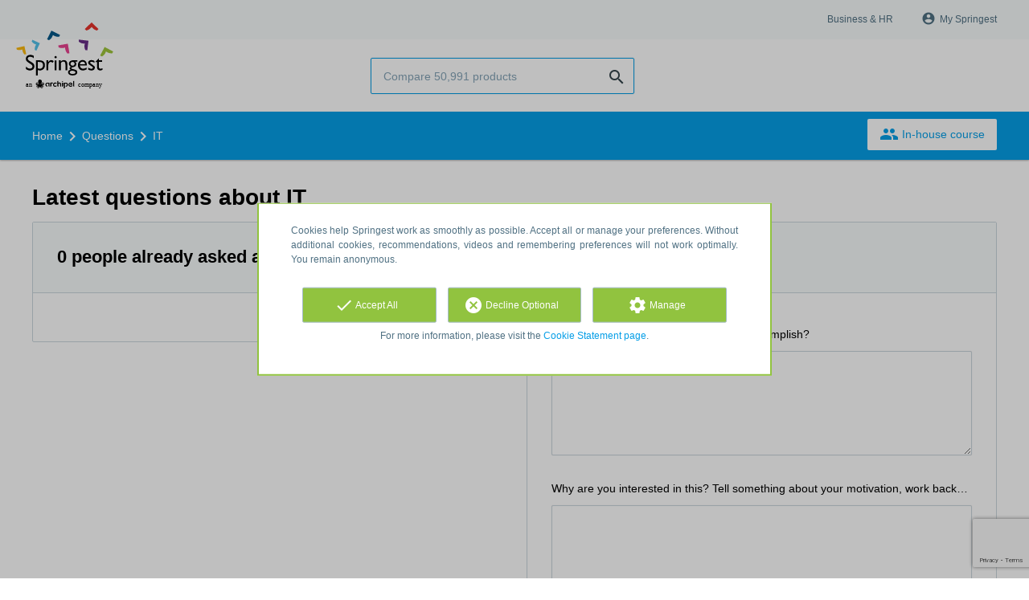

--- FILE ---
content_type: text/html; charset=utf-8
request_url: https://www.springest.net/questions/it
body_size: 7580
content:
<!DOCTYPE html><html class="springest" lang="en-us"><head><title>Latest questions about IT - Springest</title><meta charset="utf-8" /><meta content="https://static-1.springest.com/assets/redesign/logo-springest-by-archipel-large-1145616339ffe534e5bdd4a64697dd4c65bbb1f034d1301c86044a2ba764053f.jpg" property="og:image" /><meta content="1650" property="og:image:width" /><meta content="866" property="og:image:height" /><meta content="https://www.springest.net/questions/it" property="og:url" /><meta content="website" property="og:type" /><meta content="Latest questions about IT - Springest" property="og:title" /><meta content="width=device-width, initial-scale=1" name="viewport" /><meta content="index, follow" name="robots" /><link href="//static-0.springest.com" rel="dns-prefetch" /><link href="//static-1.springest.com" rel="dns-prefetch" /><link href="//static-2.springest.com" rel="dns-prefetch" /><link href="//static-3.springest.com" rel="dns-prefetch" /><link href="//static-4.springest.com" rel="dns-prefetch" /><link href="//ajax.googleapis.com" rel="dns-prefetch" /><link href="//media.licdn.com" rel="dns-prefetch" /><link href="//cdn.mxpnl.com" rel="dns-prefetch" /><link href="//api.mixpanel.com" rel="dns-prefetch" /><meta name="csrf-param" content="authenticity_token" />
<meta name="csrf-token" content="_LJ3E7FXcW46-4jXDVLkjkOB8fcqbLBrhFlg8ysoNDOUgHSjfKNQa3J6Rv56bPNNpP_tEtq35VpEKUB-4boLcw" /><link rel="canonical" href="https://www.springest.net/questions/it" /><link href="/favicon.ico" rel="shortcut icon" type="image/x-icon" /><link href="/opensearch.xml" rel="search" title="Springest" type="application/opensearchdescription+xml" /><link rel="stylesheet" media="screen,projection" href="https://static-0.springest.com/assets/redesign/utilities/fonts-4da3ff91039499936c952f6a1a60292901452fca34f50354972ce8213332b46f.css.gz" /><link rel="stylesheet" media="screen,projection" href="https://static-2.springest.com/assets/application-be0284b1fd518d949be99f20b6d40f1e9bed72e326b0234aef8d57daf68195da.css.gz" /><!--[if lte IE 9]><link rel="stylesheet" media="screen,projection" href="https://static-2.springest.com/assets/redesign/base/ie9-icons-23fa390d12cac1c14a6de4801ada125ac179af3896d9c3ee02d95b20b69e4283.css.gz" /><![endif]--><script>var Springest = Springest || {};
Springest.abp = {"distinct_id":null,"time":"2026-01-22T17:35:35.247Z","category_name":"IT","funnel_search_subject_box":true,"ab_050_mobile_subject_cta":"button_variation"};
// Set Mixpanel property referrer_template to the initial opening page
// to know from which template AJAX requests originate.
Springest.abp.referrer_template = "questions#for_category"</script><script>
//<![CDATA[

        window.mixpanel = {
          track: function() {},
          track_links: function() {}
        }
      
//]]>
</script></head><body><div class="modal cookie-settings-modal is-hidden"><div class="modal__mask active"></div><div class="modal__card"><div class="modal__header"><a class="modal__close" href="#">X</a></div><div class="modal__card-content"><div class="as-h4">Manage</div><p>In this window you can switch the placement of cookies on and off. Only the Functional Cookies cannot be switched off. Your cookies preferences will be stored for 9 months, after which they will be set to default again. You can always manage your preferences and revoke your marketing consent via the Cookie Statement page in the lower left corner of the website.</p><div class="container container--page"><div class="content--large"><strong>Functional Cookies</strong><br /><div class="cookie-explanation"><div class="shortened">These Cookies are necessary for correct functioning of our website. No personal data is stored.</div><a class="read-more" href="#">Read more</a></div></div><div class="content"><label class="switch-toggle"><input type="checkbox" name="functional" id="functional" value="1" disabled="disabled" class="disabled" checked="checked" /><span class="slider round"></span></label></div></div><div class="container container--page"><div class="content--large"><strong>Analytical Cookies</strong><br /><div class="cookie-explanation"><div class="shortened">These Cookies are used to follow your behaviour on our website. We use these to offer you the best user experience. For example: we recommend new trainings based on your recent views.</div><a class="read-more" href="#">Read more</a></div></div><div class="content"><label class="switch-toggle"><input type="checkbox" name="analytics" id="analytics" value="1" /><span class="slider round"></span></label></div></div><div class="container container--page"><div class="content--large"><strong>Google Analytics Cookies</strong><br /><div class="cookie-explanation"><div class="shortened">These Cookies track behaviour on Springest and possibly other websites so that we (and third parties) can tailor advertisements to your interests. These cookies (potentially) can store your IP address.</div><a class="read-more" href="#">Read more</a></div></div><div class="content"><label class="switch-toggle"><input type="checkbox" name="google" id="google" value="1" /><span class="slider round"></span></label></div></div><div class="container container--page"><div class="content--large"><strong>Marketing Cookies</strong><br /><div class="cookie-explanation"><div class="shortened">These Cookies track behaviour on Springest and possibly other websites so that we (and third parties) can tailor advertisements to your interests. These cookies (potentially) can store your IP address.</div><a class="read-more" href="#">Read more</a></div></div><div class="content"><label class="switch-toggle"><input type="checkbox" name="marketing" id="marketing" value="1" /><span class="slider round"></span></label></div></div><div class="container container--page"><div class="content--large"></div><div class="content"><a class="button--default button--medium save-cookie-settings button--cta"><i class="ma-save material-icons ">save</i> <span>Save preferences</span></a></div></div></div></div></div><div class="cookie-notice__hidden modal__mask"></div><div class="cookie-notice cookie-notice-extended is-hidden" data-version="2"><div class="container container--page"><div class="container"><p class="upper_text">Cookies help Springest work as smoothly as possible. Accept all or manage your preferences. Without additional cookies, recommendations, videos and remembering preferences will not work optimally. You remain anonymous.</p><div class="cookie-notice-extended__actions"><div class="action-box"><a class="button--default button--medium cookie-action accept-all button--cta"><i class="ma-check material-icons ">check</i> <span>Accept All</span></a></div><div class="action-box"><a class="button--default button--medium cookie-action reject-optional button--cta"><i class="ma-cancel material-icons ">cancel</i> <span>Decline Optional</span></a></div><div class="action-box"><a class="button--default button--medium manage-cookies button--cta"><i class="ma-settings material-icons ">settings</i> <span>Manage</span></a></div></div><p class="lower_text">For more information, please visit the <a href="/cookie-statement" target="_blank">Cookie Statement page</a>.</p></div></div></div><header id="header"><div class="container container--logo"><div class="brand-logo"><a class="brand-logo__image" title="Springest: find your way in personal and professional development" href="/"></a></div><nav id="nav--portal"><div class="nav-mobile"><a id="mobile-toggle" class="nav-mobile__item" href="#mobile-nav"></a></div><div class="nav-wrapper"><ul class="nav-portal" data-nav-title="About Springest" role="navigation"><li class="nav-portal__item"><a title="Business & HR" class="nav-portal__link" href="https://springest.com/enterprise/">Business & HR</a></li><li class="nav-portal__item hide-on-small"><ul class="nav-account"><li class="nav-account__item profile-nav"><a class="nav-account__button" rel="nofollow" href="/my-springest/login"><i class="ma-account_circle material-icons ">account_circle</i><span class='button__title'>My Springest</span></a></li></ul></li></ul></div></nav></div><div class="container container--search-bar"><form class="search" action="/search" accept-charset="UTF-8" method="get"><input id="searchbar_filter" name="filter" type="hidden" value="" /><div class="search__field"><input type="search" name="term" id="term" class="search__input" placeholder="Compare 50,991 products" /><input type="submit" name="commit" value="search" class="search__icon-button material-icons" /></div></form><nav id="nav--meta"><ul class="meta-nav nav-meta is-clean-list" data-nav-title="Follow your ambitions, keep on learning"></ul></nav></div></header><nav id="breadcrumb"><div class="container"><div class="breadcrumb-wrapper section"><script type="application/ld+json">{"@context":"https://schema.org","@graph":{"@type":"BreadcrumbList","@id":"#BreadcrumbList","itemListOrder":"Ascending","itemListElement":[{"@type":"ListItem","position":1,"Item":{"@id":"/","name":"Home"}},{"@type":"ListItem","position":2,"Item":{"@id":"/vragen","name":"Questions"}},{"@type":"ListItem","position":3,"Item":{"@id":"/questions/it","name":"IT"}}]}}</script> <ul class="breadcrumb has-3 nav-list is-clean-list"><li class="breadcrumb__item lvl-3 list-item " data-title=""><a title="Home" class="breadcrumb__link nav-link " itemprop="url" href="/"><span itemprop="title">Home</span></a></li><li class="breadcrumb__item lvl-2 list-item " data-title=""><a title="Questions" class="breadcrumb__link nav-link " itemprop="url" href="/vragen"><span itemprop="title">Questions</span></a></li><li class="breadcrumb__item lvl-1 list-item breadcrumb__item--current current" data-title=""><a title="IT" class="breadcrumb__link nav-link " itemprop="url" href="/questions/it"><span itemprop="title">IT</span></a></li></ul></div><div class="breadcrumb-cta"><a class="button--inverted" href="/in-company"><i class="ma-group material-icons ">group</i> In-house course</a></div></div></nav><main id="page" role="main"><div class="container container--page"><h1 class="content__title">Latest questions about IT</h1><section class="content content--double"><div class="panel with-border"><div class="panel__heading"><h2 class="panel__heading-title">0 people already asked a question</h2></div><div class="panel__content"><ul class="faq-list"></ul></div></div></section><section class="content content--double"><div class="panel--form"><div class="panel__heading"><h2 class="panel__heading-title">Your question:</h2></div><div class="panel__content"><form class="simple_form form-default new_question" id="new_question" novalidate="novalidate" action="https://www.springest.net/qa-submit" accept-charset="UTF-8" method="post"><input type="hidden" name="authenticity_token" value="D9WtHbKbO5tUn-hset-XrmOrSwbW5YLaB_EDiwDW8a5n566tf28anhweJkUN4YBthNVX4yY-1-vHgSMGykTO7g" autocomplete="off" /><div class="input text required question_content is-stacked"><label class="text required input__label" for="question_content"><span>What</span>  do you want to learn, change or accomplish?</label><textarea rows="5" class="text required input--medium" required="required" aria-required="true" name="question[content]" id="question_content">
</textarea></div><div class="input text required question_background is-stacked"><label class="text required input__label" for="question_background"><span>Why</span> are you interested in this? Tell something about your motivation, work background and future plans.</label><textarea rows="5" class="text required input--medium" required="required" aria-required="true" name="question[background]" id="question_background">
</textarea></div><div class="input text required question_course is-stacked"><label class="text required input__label" for="question_course"><span>How</span> do you want the course or program to be set up? Think about the level of completion, region, your budget and other criteria.</label><textarea rows="5" class="text required input--medium" required="required" aria-required="true" name="question[course]" id="question_course">
</textarea></div><h2 class="as-h3">Your personal details:</h2><div class="input string required question_user_first_name"><label class="string required input__label" for="question_user_attributes_first_name">First name:</label><input class="string required" required="required" aria-required="true" type="text" name="question[user_attributes][first_name]" id="question_user_attributes_first_name" />
      <span class="js-show field-indicator"></span>
      <span class="meta-info">(optional)</span>
    </div><div class="input string required question_user_last_name"><label class="string required input__label" for="question_user_attributes_last_name">Last name:</label><input class="string required" required="required" aria-required="true" type="text" name="question[user_attributes][last_name]" id="question_user_attributes_last_name" />
      <span class="js-show field-indicator"></span>
      <span class="meta-info">(optional)</span>
    </div><div class="input email required question_user_email"><label class="email required input__label" for="question_user_attributes_email">Email:</label><input class="string email required check-email-domain-input" required="required" aria-required="true" type="email" name="question[user_attributes][email]" id="question_user_attributes_email" />
      <span class="js-show field-indicator"></span>
      <span class="meta-info">(optional)</span>
    </div><div class="input tel required question_user_phone_number"><label class="tel required input__label" for="question_user_attributes_phone_number">Phone number:</label><input class="string tel required" required="required" aria-required="true" type="tel" name="question[user_attributes][phone_number]" id="question_user_attributes_phone_number" />
      <span class="js-show field-indicator"></span>
      <span class="meta-info">(optional)</span>
    </div><div class="form-default__consent"><div class="as-h4">By posting your experience you consent to Springest to:</div><ul class="list"><li>share your question with other users on Springest.</li><li>store your information in your MySpringest account and to keep you updated about new developments related to this question.</li></ul><p>We don't share your information with third parties. Of course you can always ask us to view or remove your data. Read our <a href="/privacy">privacy policy</a> for further details.</p></div><div class="form-default__buttons"><input type="submit" name="commit" value="Ask your question" class="button--cta" data-disable-with="Ask your question" /></div></form></div></div>
  <script
    src="https://www.google.com/recaptcha/api.js?render=6LcnJ38lAAAAAJ_ygQzpV0hR83QLGEXNUoRM6vYl"
    nonce=""
  ></script>

  <script nonce="">
    document.querySelector(".button--cta").addEventListener("click", function (e) {
      const form = document.querySelector("#new_question")
      const submitButton = form.querySelector('input[type="submit"]')

      if (form.checkValidity()) {
        e.preventDefault()

        grecaptcha.ready(function() {
          grecaptcha.execute("6LcnJ38lAAAAAJ_ygQzpV0hR83QLGEXNUoRM6vYl", { action: "global/questions" })
            .then(function (token) {
              fetch("/verify_recaptcha", {
                method: "POST",
                headers: { "Content-Type": "application/json" },
                body: JSON.stringify({
                  authenticity_token: "nmJpGNxibTP11l-o_Iq4eh3agHnydo6-Ft6TWUeAZ872UGqoEZZMNr1XkYGLtK-5-qScnAKt24_WrrPUjRJYjg",
                  response: token,
                  source_controller: "questions",
                  source_action: "for_category"
                })
              })
              .then(function (response) { return response.json() })
              .then(function (json) {
                if ( json === "ok" ) {
                  form.submit();
                } else if(json === "bad_request" && !form.querySelector('.recaptcha_error')) {
                  submitButton.insertAdjacentHTML(
                      'beforebegin',
                      `<div class="recaptcha_error"><div class="row"><i class="material-icons warning_icon">warning</i><span>We couldn't verify that you're a human</span></div><div class="row">You can try the following steps to fix this issue:</div><div class="row"><ul><li>Disable your AdBlocker</li><li>Disconnect from your VPN</li><li>Update your browser to the latest version</li><li>Try with a different browser</li></ul></div></div>`
                  )
                }
              })
            })
        })
      }
    })
  </script>
</section></div></main><footer><div class="container"><section class="footer-categories"><div class="as-h3">Show courses by category</div><ul class="footer-categories__list"><li class="footer-categories__item"><a title="Agriculture &amp; Horticulture courses" class="footer-categories__link" href="/agriculture-horticulture">Agriculture &amp; Horticulture</a></li><li class="footer-categories__item"><a title="Communication courses" class="footer-categories__link" href="/communication">Communication</a></li><li class="footer-categories__item"><a title="Construction &amp; Property courses" class="footer-categories__link" href="/construction-property">Construction &amp; Property</a></li><li class="footer-categories__item"><a title="Design &amp; Internet courses" class="footer-categories__link" href="/design-internet">Design &amp; Internet</a></li><li class="footer-categories__item"><a title="Economics courses" class="footer-categories__link" href="/economics">Economics</a></li><li class="footer-categories__item"><a title="Education &amp; Teaching courses" class="footer-categories__link" href="/education">Education &amp; Teaching</a></li><li class="footer-categories__item"><a title="Engineering &amp; Industry courses" class="footer-categories__link" href="/engineering">Engineering &amp; Industry</a></li><li class="footer-categories__item"><a title="Finance courses" class="footer-categories__link" href="/finance">Finance</a></li><li class="footer-categories__item"><a title="Health &amp; Medicine courses" class="footer-categories__link" href="/health">Health &amp; Medicine</a></li><li class="footer-categories__item"><a title="HR courses" class="footer-categories__link" href="/hr">HR</a></li><li class="footer-categories__item"><a title="Humanities courses" class="footer-categories__link" href="/humanities">Humanities</a></li><li class="footer-categories__item"><a title="IT courses" class="footer-categories__link" href="/it">IT</a></li><li class="footer-categories__item"><a title="Language courses" class="footer-categories__link" href="/language">Language</a></li><li class="footer-categories__item"><a title="Legal courses" class="footer-categories__link" href="/legal">Legal</a></li><li class="footer-categories__item"><a title="Leisure &amp; Creative courses" class="footer-categories__link" href="/leisure">Leisure &amp; Creative</a></li></ul><ul class="footer-categories__list"><li class="footer-categories__item"><a title="Logistics &amp; Procurement courses" class="footer-categories__link" href="/logistics-procurement">Logistics &amp; Procurement</a></li><li class="footer-categories__item"><a title="Management &amp; Business courses" class="footer-categories__link" href="/management">Management &amp; Business</a></li><li class="footer-categories__item"><a title="Marketing courses" class="footer-categories__link" href="/marketing">Marketing</a></li><li class="footer-categories__item"><a title="Media courses" class="footer-categories__link" href="/media">Media</a></li><li class="footer-categories__item"><a title="Performing Arts courses" class="footer-categories__link" href="/performing-arts">Performing Arts</a></li><li class="footer-categories__item"><a title="Personal Development courses" class="footer-categories__link" href="/personal-development">Personal Development</a></li><li class="footer-categories__item"><a title="Project Management courses" class="footer-categories__link" href="/project-management">Project Management</a></li><li class="footer-categories__item"><a title="Sales courses" class="footer-categories__link" href="/sales">Sales</a></li><li class="footer-categories__item"><a title="Sciences courses" class="footer-categories__link" href="/sciences">Sciences</a></li><li class="footer-categories__item"><a title="Secretarial &amp; Administration courses" class="footer-categories__link" href="/secretarial">Secretarial &amp; Administration</a></li><li class="footer-categories__item"><a title="Sport &amp; Fitness courses" class="footer-categories__link" href="/sport-fitness">Sport &amp; Fitness</a></li><li class="footer-categories__item"><a title="Transport Services &amp; Maintenance courses" class="footer-categories__link" href="/transport-services-maintenance">Transport Services &amp; Maintenance</a></li><li class="footer-categories__item"><a title="Travel, Tourism &amp; Hospitality courses" class="footer-categories__link" href="/travel-tourism-hospitality">Travel, Tourism &amp; Hospitality</a></li><li class="footer-categories__item"><a title="Vocational Education courses" class="footer-categories__link" href="/vocational-education">Vocational Education</a></li><li class="footer-categories__item"><a title="Work Environment &amp; Safety courses" class="footer-categories__link" href="/work-safety">Work Environment &amp; Safety</a></li></ul></section><section class="footer-about"><div class="footer-company-description"><div class="as-h3">About Springest</div><p>Springest is your source for learning. Compare and choose from over 50,000 courses, trainings, and learning resources from more than 800 education providers.</p></div></section><section class="footer-links"><ul class="footer-links__list"><li class="footer-links__item"><a title="All about Springest" href="https://springest.com/about">All about Springest</a></li><li class="footer-links__item"><a title="Our blog" class="rss" href="https://springest.com/blog">Blog</a></li><li class="footer-links__item"><a title="Your courses on Springest?" class="partner" href="https://springest.com/providers/#signup">Your courses on Springest?</a></li></ul></section></div></footer><div class="footer-row"><div class="container"><ul class="nav-footer"><li class="nav-footer__item"><a class="nav-footer__link" href="/conditions">User terms</a></li><li class="nav-footer__item"><a class="nav-footer__link" href="/privacy">Privacy Policy</a></li><li class="nav-footer__item"><a class="nav-footer__link" href="/cookie-statement">Cookie statement</a></li><li class="nav-footer__item"><a title="Contact" class="nav-footer__link" href="https://springest.com/about/contact/">Contact</a></li><li class="nav-footer__item">Your reference ID is: X8L5W</li></ul><div class="footer-sites"><div class="change-country"><ul class="public-sites"><li class="public-sites__item"><a data-hreflang="nl" class="public-sites__link select-lang lang-nl" hreflang="nl" href="https://www.springest.nl"><span>The Netherlands</span></a></li><li class="public-sites__item"><a data-hreflang="en-GB" class="public-sites__link select-lang lang-en" hreflang="en-GB" href="https://www.springest.co.uk"><span>United Kingdom</span></a></li><li class="public-sites__item"><a data-hreflang="de" class="public-sites__link select-lang lang-de" hreflang="de" href="https://www.springest.de"><span>Germany</span></a></li><li class="public-sites__item"><a data-hreflang="nl" class="public-sites__link select-lang lang-be" hreflang="nl" href="https://nl.springest.be"><span>Belgium</span></a></li><li class="public-sites__item"><a data-hreflang="fr" class="public-sites__link select-lang lang-be" hreflang="fr" href="https://fr.springest.be"><span>Belgium</span></a></li></ul></div><span class="copyright">&copy; 2008 &ndash; 2026 Springest</span></div></div></div><a class="hide" href="/not_for_humans">Not for humans</a><script src="https://static-0.springest.com/assets/jquery.2.2.4.min-2581c9a7a401eca8a429a9b30a42630d6256b58c2f6e2698db2bd3d82a4ea3d9.js"></script><script src="https://static-3.springest.com/locales/en-us/1769022778.js"></script><script src="https://static-2.springest.com/assets/questions-4661d9e518fd45f4089f54bf9d2136336cd697dbcb96c578e1670d42e93820ea.js.gz"></script><script>
//<![CDATA[
(function($){$(function(){
      if ($.validator) {
        $.validator.addMethod("custom_email", function(value, element) {
          return /^[a-zA-Z0-9.!\#$%&'*+\/=?^_`{|}~-]+@[a-zA-Z0-9](?:[a-zA-Z0-9-]{0,61}[a-zA-Z0-9])?(?:\.[a-zA-Z0-9](?:[a-zA-Z0-9-]{0,61}[a-zA-Z0-9])?)*$/.test(value);
        });
      }

      options = {"rules":{"question[content]":{"required":true,"maxlength":false},"question[background]":{"required":true,"maxlength":false},"question[course]":{"required":true,"maxlength":false},"question[user_attributes][first_name]":{"required":true,"maxlength":false},"question[user_attributes][last_name]":{"required":true,"maxlength":false},"question[user_attributes][email]":{"required":true,"maxlength":false,"custom_email":true},"question[user_attributes][phone_number]":{"required":true,"maxlength":false}},"messages":{"question[content]":"Here, provide which course you would like to follow and what you would like to learn.","question[background]":"Here, provide why you would like to follow a course and what level you are.","question[course]":"Here, provide which requirements you have for a course, such as level, region, budget and duration of the course","question[user_attributes][first_name]":"Please enter your first name.","question[user_attributes][last_name]":"Please enter your last name.","question[user_attributes][email]":"Please enter a valid email address.","question[user_attributes][phone_number]":"Phone number is required to send a question"},"ignore":"[type=\"hidden\"], [readonly], [disabled], .selectize-input input[type=\"text\"]"}
      options['errorPlacement'] = function(error, element) {
        error.attr('id', element.attr('id')+'_error');
        error.appendTo(element.closest('div.input'));
      }
      options['submitHandler'] = function(form) {
        $(form).disable_submit()
        form.submit()
      }
      options['invalidHandler'] = function() {
        $(this).enable_submit()
      }
      $('form#new_question').validate(options)
    ;$('#question_user_attributes_first_name', '#new_question').blurValidate(function() { return $('#question_user_attributes_first_name', '#new_question').check(); });
$('#question_user_attributes_last_name', '#new_question').blurValidate(function() { return $('#question_user_attributes_last_name', '#new_question').check(); });
$('#question_user_attributes_email', '#new_question').blurValidate(function() { return $('#question_user_attributes_email', '#new_question').check(); });
$('#question_user_attributes_phone_number', '#new_question').blurValidate(function() { return $('#question_user_attributes_phone_number', '#new_question').check(); });})})(jQuery);
//]]>
</script></body></html>

--- FILE ---
content_type: text/html; charset=utf-8
request_url: https://www.google.com/recaptcha/api2/anchor?ar=1&k=6LcnJ38lAAAAAJ_ygQzpV0hR83QLGEXNUoRM6vYl&co=aHR0cHM6Ly93d3cuc3ByaW5nZXN0Lm5ldDo0NDM.&hl=en&v=PoyoqOPhxBO7pBk68S4YbpHZ&size=invisible&anchor-ms=20000&execute-ms=30000&cb=xyps4ow3khia
body_size: 48745
content:
<!DOCTYPE HTML><html dir="ltr" lang="en"><head><meta http-equiv="Content-Type" content="text/html; charset=UTF-8">
<meta http-equiv="X-UA-Compatible" content="IE=edge">
<title>reCAPTCHA</title>
<style type="text/css">
/* cyrillic-ext */
@font-face {
  font-family: 'Roboto';
  font-style: normal;
  font-weight: 400;
  font-stretch: 100%;
  src: url(//fonts.gstatic.com/s/roboto/v48/KFO7CnqEu92Fr1ME7kSn66aGLdTylUAMa3GUBHMdazTgWw.woff2) format('woff2');
  unicode-range: U+0460-052F, U+1C80-1C8A, U+20B4, U+2DE0-2DFF, U+A640-A69F, U+FE2E-FE2F;
}
/* cyrillic */
@font-face {
  font-family: 'Roboto';
  font-style: normal;
  font-weight: 400;
  font-stretch: 100%;
  src: url(//fonts.gstatic.com/s/roboto/v48/KFO7CnqEu92Fr1ME7kSn66aGLdTylUAMa3iUBHMdazTgWw.woff2) format('woff2');
  unicode-range: U+0301, U+0400-045F, U+0490-0491, U+04B0-04B1, U+2116;
}
/* greek-ext */
@font-face {
  font-family: 'Roboto';
  font-style: normal;
  font-weight: 400;
  font-stretch: 100%;
  src: url(//fonts.gstatic.com/s/roboto/v48/KFO7CnqEu92Fr1ME7kSn66aGLdTylUAMa3CUBHMdazTgWw.woff2) format('woff2');
  unicode-range: U+1F00-1FFF;
}
/* greek */
@font-face {
  font-family: 'Roboto';
  font-style: normal;
  font-weight: 400;
  font-stretch: 100%;
  src: url(//fonts.gstatic.com/s/roboto/v48/KFO7CnqEu92Fr1ME7kSn66aGLdTylUAMa3-UBHMdazTgWw.woff2) format('woff2');
  unicode-range: U+0370-0377, U+037A-037F, U+0384-038A, U+038C, U+038E-03A1, U+03A3-03FF;
}
/* math */
@font-face {
  font-family: 'Roboto';
  font-style: normal;
  font-weight: 400;
  font-stretch: 100%;
  src: url(//fonts.gstatic.com/s/roboto/v48/KFO7CnqEu92Fr1ME7kSn66aGLdTylUAMawCUBHMdazTgWw.woff2) format('woff2');
  unicode-range: U+0302-0303, U+0305, U+0307-0308, U+0310, U+0312, U+0315, U+031A, U+0326-0327, U+032C, U+032F-0330, U+0332-0333, U+0338, U+033A, U+0346, U+034D, U+0391-03A1, U+03A3-03A9, U+03B1-03C9, U+03D1, U+03D5-03D6, U+03F0-03F1, U+03F4-03F5, U+2016-2017, U+2034-2038, U+203C, U+2040, U+2043, U+2047, U+2050, U+2057, U+205F, U+2070-2071, U+2074-208E, U+2090-209C, U+20D0-20DC, U+20E1, U+20E5-20EF, U+2100-2112, U+2114-2115, U+2117-2121, U+2123-214F, U+2190, U+2192, U+2194-21AE, U+21B0-21E5, U+21F1-21F2, U+21F4-2211, U+2213-2214, U+2216-22FF, U+2308-230B, U+2310, U+2319, U+231C-2321, U+2336-237A, U+237C, U+2395, U+239B-23B7, U+23D0, U+23DC-23E1, U+2474-2475, U+25AF, U+25B3, U+25B7, U+25BD, U+25C1, U+25CA, U+25CC, U+25FB, U+266D-266F, U+27C0-27FF, U+2900-2AFF, U+2B0E-2B11, U+2B30-2B4C, U+2BFE, U+3030, U+FF5B, U+FF5D, U+1D400-1D7FF, U+1EE00-1EEFF;
}
/* symbols */
@font-face {
  font-family: 'Roboto';
  font-style: normal;
  font-weight: 400;
  font-stretch: 100%;
  src: url(//fonts.gstatic.com/s/roboto/v48/KFO7CnqEu92Fr1ME7kSn66aGLdTylUAMaxKUBHMdazTgWw.woff2) format('woff2');
  unicode-range: U+0001-000C, U+000E-001F, U+007F-009F, U+20DD-20E0, U+20E2-20E4, U+2150-218F, U+2190, U+2192, U+2194-2199, U+21AF, U+21E6-21F0, U+21F3, U+2218-2219, U+2299, U+22C4-22C6, U+2300-243F, U+2440-244A, U+2460-24FF, U+25A0-27BF, U+2800-28FF, U+2921-2922, U+2981, U+29BF, U+29EB, U+2B00-2BFF, U+4DC0-4DFF, U+FFF9-FFFB, U+10140-1018E, U+10190-1019C, U+101A0, U+101D0-101FD, U+102E0-102FB, U+10E60-10E7E, U+1D2C0-1D2D3, U+1D2E0-1D37F, U+1F000-1F0FF, U+1F100-1F1AD, U+1F1E6-1F1FF, U+1F30D-1F30F, U+1F315, U+1F31C, U+1F31E, U+1F320-1F32C, U+1F336, U+1F378, U+1F37D, U+1F382, U+1F393-1F39F, U+1F3A7-1F3A8, U+1F3AC-1F3AF, U+1F3C2, U+1F3C4-1F3C6, U+1F3CA-1F3CE, U+1F3D4-1F3E0, U+1F3ED, U+1F3F1-1F3F3, U+1F3F5-1F3F7, U+1F408, U+1F415, U+1F41F, U+1F426, U+1F43F, U+1F441-1F442, U+1F444, U+1F446-1F449, U+1F44C-1F44E, U+1F453, U+1F46A, U+1F47D, U+1F4A3, U+1F4B0, U+1F4B3, U+1F4B9, U+1F4BB, U+1F4BF, U+1F4C8-1F4CB, U+1F4D6, U+1F4DA, U+1F4DF, U+1F4E3-1F4E6, U+1F4EA-1F4ED, U+1F4F7, U+1F4F9-1F4FB, U+1F4FD-1F4FE, U+1F503, U+1F507-1F50B, U+1F50D, U+1F512-1F513, U+1F53E-1F54A, U+1F54F-1F5FA, U+1F610, U+1F650-1F67F, U+1F687, U+1F68D, U+1F691, U+1F694, U+1F698, U+1F6AD, U+1F6B2, U+1F6B9-1F6BA, U+1F6BC, U+1F6C6-1F6CF, U+1F6D3-1F6D7, U+1F6E0-1F6EA, U+1F6F0-1F6F3, U+1F6F7-1F6FC, U+1F700-1F7FF, U+1F800-1F80B, U+1F810-1F847, U+1F850-1F859, U+1F860-1F887, U+1F890-1F8AD, U+1F8B0-1F8BB, U+1F8C0-1F8C1, U+1F900-1F90B, U+1F93B, U+1F946, U+1F984, U+1F996, U+1F9E9, U+1FA00-1FA6F, U+1FA70-1FA7C, U+1FA80-1FA89, U+1FA8F-1FAC6, U+1FACE-1FADC, U+1FADF-1FAE9, U+1FAF0-1FAF8, U+1FB00-1FBFF;
}
/* vietnamese */
@font-face {
  font-family: 'Roboto';
  font-style: normal;
  font-weight: 400;
  font-stretch: 100%;
  src: url(//fonts.gstatic.com/s/roboto/v48/KFO7CnqEu92Fr1ME7kSn66aGLdTylUAMa3OUBHMdazTgWw.woff2) format('woff2');
  unicode-range: U+0102-0103, U+0110-0111, U+0128-0129, U+0168-0169, U+01A0-01A1, U+01AF-01B0, U+0300-0301, U+0303-0304, U+0308-0309, U+0323, U+0329, U+1EA0-1EF9, U+20AB;
}
/* latin-ext */
@font-face {
  font-family: 'Roboto';
  font-style: normal;
  font-weight: 400;
  font-stretch: 100%;
  src: url(//fonts.gstatic.com/s/roboto/v48/KFO7CnqEu92Fr1ME7kSn66aGLdTylUAMa3KUBHMdazTgWw.woff2) format('woff2');
  unicode-range: U+0100-02BA, U+02BD-02C5, U+02C7-02CC, U+02CE-02D7, U+02DD-02FF, U+0304, U+0308, U+0329, U+1D00-1DBF, U+1E00-1E9F, U+1EF2-1EFF, U+2020, U+20A0-20AB, U+20AD-20C0, U+2113, U+2C60-2C7F, U+A720-A7FF;
}
/* latin */
@font-face {
  font-family: 'Roboto';
  font-style: normal;
  font-weight: 400;
  font-stretch: 100%;
  src: url(//fonts.gstatic.com/s/roboto/v48/KFO7CnqEu92Fr1ME7kSn66aGLdTylUAMa3yUBHMdazQ.woff2) format('woff2');
  unicode-range: U+0000-00FF, U+0131, U+0152-0153, U+02BB-02BC, U+02C6, U+02DA, U+02DC, U+0304, U+0308, U+0329, U+2000-206F, U+20AC, U+2122, U+2191, U+2193, U+2212, U+2215, U+FEFF, U+FFFD;
}
/* cyrillic-ext */
@font-face {
  font-family: 'Roboto';
  font-style: normal;
  font-weight: 500;
  font-stretch: 100%;
  src: url(//fonts.gstatic.com/s/roboto/v48/KFO7CnqEu92Fr1ME7kSn66aGLdTylUAMa3GUBHMdazTgWw.woff2) format('woff2');
  unicode-range: U+0460-052F, U+1C80-1C8A, U+20B4, U+2DE0-2DFF, U+A640-A69F, U+FE2E-FE2F;
}
/* cyrillic */
@font-face {
  font-family: 'Roboto';
  font-style: normal;
  font-weight: 500;
  font-stretch: 100%;
  src: url(//fonts.gstatic.com/s/roboto/v48/KFO7CnqEu92Fr1ME7kSn66aGLdTylUAMa3iUBHMdazTgWw.woff2) format('woff2');
  unicode-range: U+0301, U+0400-045F, U+0490-0491, U+04B0-04B1, U+2116;
}
/* greek-ext */
@font-face {
  font-family: 'Roboto';
  font-style: normal;
  font-weight: 500;
  font-stretch: 100%;
  src: url(//fonts.gstatic.com/s/roboto/v48/KFO7CnqEu92Fr1ME7kSn66aGLdTylUAMa3CUBHMdazTgWw.woff2) format('woff2');
  unicode-range: U+1F00-1FFF;
}
/* greek */
@font-face {
  font-family: 'Roboto';
  font-style: normal;
  font-weight: 500;
  font-stretch: 100%;
  src: url(//fonts.gstatic.com/s/roboto/v48/KFO7CnqEu92Fr1ME7kSn66aGLdTylUAMa3-UBHMdazTgWw.woff2) format('woff2');
  unicode-range: U+0370-0377, U+037A-037F, U+0384-038A, U+038C, U+038E-03A1, U+03A3-03FF;
}
/* math */
@font-face {
  font-family: 'Roboto';
  font-style: normal;
  font-weight: 500;
  font-stretch: 100%;
  src: url(//fonts.gstatic.com/s/roboto/v48/KFO7CnqEu92Fr1ME7kSn66aGLdTylUAMawCUBHMdazTgWw.woff2) format('woff2');
  unicode-range: U+0302-0303, U+0305, U+0307-0308, U+0310, U+0312, U+0315, U+031A, U+0326-0327, U+032C, U+032F-0330, U+0332-0333, U+0338, U+033A, U+0346, U+034D, U+0391-03A1, U+03A3-03A9, U+03B1-03C9, U+03D1, U+03D5-03D6, U+03F0-03F1, U+03F4-03F5, U+2016-2017, U+2034-2038, U+203C, U+2040, U+2043, U+2047, U+2050, U+2057, U+205F, U+2070-2071, U+2074-208E, U+2090-209C, U+20D0-20DC, U+20E1, U+20E5-20EF, U+2100-2112, U+2114-2115, U+2117-2121, U+2123-214F, U+2190, U+2192, U+2194-21AE, U+21B0-21E5, U+21F1-21F2, U+21F4-2211, U+2213-2214, U+2216-22FF, U+2308-230B, U+2310, U+2319, U+231C-2321, U+2336-237A, U+237C, U+2395, U+239B-23B7, U+23D0, U+23DC-23E1, U+2474-2475, U+25AF, U+25B3, U+25B7, U+25BD, U+25C1, U+25CA, U+25CC, U+25FB, U+266D-266F, U+27C0-27FF, U+2900-2AFF, U+2B0E-2B11, U+2B30-2B4C, U+2BFE, U+3030, U+FF5B, U+FF5D, U+1D400-1D7FF, U+1EE00-1EEFF;
}
/* symbols */
@font-face {
  font-family: 'Roboto';
  font-style: normal;
  font-weight: 500;
  font-stretch: 100%;
  src: url(//fonts.gstatic.com/s/roboto/v48/KFO7CnqEu92Fr1ME7kSn66aGLdTylUAMaxKUBHMdazTgWw.woff2) format('woff2');
  unicode-range: U+0001-000C, U+000E-001F, U+007F-009F, U+20DD-20E0, U+20E2-20E4, U+2150-218F, U+2190, U+2192, U+2194-2199, U+21AF, U+21E6-21F0, U+21F3, U+2218-2219, U+2299, U+22C4-22C6, U+2300-243F, U+2440-244A, U+2460-24FF, U+25A0-27BF, U+2800-28FF, U+2921-2922, U+2981, U+29BF, U+29EB, U+2B00-2BFF, U+4DC0-4DFF, U+FFF9-FFFB, U+10140-1018E, U+10190-1019C, U+101A0, U+101D0-101FD, U+102E0-102FB, U+10E60-10E7E, U+1D2C0-1D2D3, U+1D2E0-1D37F, U+1F000-1F0FF, U+1F100-1F1AD, U+1F1E6-1F1FF, U+1F30D-1F30F, U+1F315, U+1F31C, U+1F31E, U+1F320-1F32C, U+1F336, U+1F378, U+1F37D, U+1F382, U+1F393-1F39F, U+1F3A7-1F3A8, U+1F3AC-1F3AF, U+1F3C2, U+1F3C4-1F3C6, U+1F3CA-1F3CE, U+1F3D4-1F3E0, U+1F3ED, U+1F3F1-1F3F3, U+1F3F5-1F3F7, U+1F408, U+1F415, U+1F41F, U+1F426, U+1F43F, U+1F441-1F442, U+1F444, U+1F446-1F449, U+1F44C-1F44E, U+1F453, U+1F46A, U+1F47D, U+1F4A3, U+1F4B0, U+1F4B3, U+1F4B9, U+1F4BB, U+1F4BF, U+1F4C8-1F4CB, U+1F4D6, U+1F4DA, U+1F4DF, U+1F4E3-1F4E6, U+1F4EA-1F4ED, U+1F4F7, U+1F4F9-1F4FB, U+1F4FD-1F4FE, U+1F503, U+1F507-1F50B, U+1F50D, U+1F512-1F513, U+1F53E-1F54A, U+1F54F-1F5FA, U+1F610, U+1F650-1F67F, U+1F687, U+1F68D, U+1F691, U+1F694, U+1F698, U+1F6AD, U+1F6B2, U+1F6B9-1F6BA, U+1F6BC, U+1F6C6-1F6CF, U+1F6D3-1F6D7, U+1F6E0-1F6EA, U+1F6F0-1F6F3, U+1F6F7-1F6FC, U+1F700-1F7FF, U+1F800-1F80B, U+1F810-1F847, U+1F850-1F859, U+1F860-1F887, U+1F890-1F8AD, U+1F8B0-1F8BB, U+1F8C0-1F8C1, U+1F900-1F90B, U+1F93B, U+1F946, U+1F984, U+1F996, U+1F9E9, U+1FA00-1FA6F, U+1FA70-1FA7C, U+1FA80-1FA89, U+1FA8F-1FAC6, U+1FACE-1FADC, U+1FADF-1FAE9, U+1FAF0-1FAF8, U+1FB00-1FBFF;
}
/* vietnamese */
@font-face {
  font-family: 'Roboto';
  font-style: normal;
  font-weight: 500;
  font-stretch: 100%;
  src: url(//fonts.gstatic.com/s/roboto/v48/KFO7CnqEu92Fr1ME7kSn66aGLdTylUAMa3OUBHMdazTgWw.woff2) format('woff2');
  unicode-range: U+0102-0103, U+0110-0111, U+0128-0129, U+0168-0169, U+01A0-01A1, U+01AF-01B0, U+0300-0301, U+0303-0304, U+0308-0309, U+0323, U+0329, U+1EA0-1EF9, U+20AB;
}
/* latin-ext */
@font-face {
  font-family: 'Roboto';
  font-style: normal;
  font-weight: 500;
  font-stretch: 100%;
  src: url(//fonts.gstatic.com/s/roboto/v48/KFO7CnqEu92Fr1ME7kSn66aGLdTylUAMa3KUBHMdazTgWw.woff2) format('woff2');
  unicode-range: U+0100-02BA, U+02BD-02C5, U+02C7-02CC, U+02CE-02D7, U+02DD-02FF, U+0304, U+0308, U+0329, U+1D00-1DBF, U+1E00-1E9F, U+1EF2-1EFF, U+2020, U+20A0-20AB, U+20AD-20C0, U+2113, U+2C60-2C7F, U+A720-A7FF;
}
/* latin */
@font-face {
  font-family: 'Roboto';
  font-style: normal;
  font-weight: 500;
  font-stretch: 100%;
  src: url(//fonts.gstatic.com/s/roboto/v48/KFO7CnqEu92Fr1ME7kSn66aGLdTylUAMa3yUBHMdazQ.woff2) format('woff2');
  unicode-range: U+0000-00FF, U+0131, U+0152-0153, U+02BB-02BC, U+02C6, U+02DA, U+02DC, U+0304, U+0308, U+0329, U+2000-206F, U+20AC, U+2122, U+2191, U+2193, U+2212, U+2215, U+FEFF, U+FFFD;
}
/* cyrillic-ext */
@font-face {
  font-family: 'Roboto';
  font-style: normal;
  font-weight: 900;
  font-stretch: 100%;
  src: url(//fonts.gstatic.com/s/roboto/v48/KFO7CnqEu92Fr1ME7kSn66aGLdTylUAMa3GUBHMdazTgWw.woff2) format('woff2');
  unicode-range: U+0460-052F, U+1C80-1C8A, U+20B4, U+2DE0-2DFF, U+A640-A69F, U+FE2E-FE2F;
}
/* cyrillic */
@font-face {
  font-family: 'Roboto';
  font-style: normal;
  font-weight: 900;
  font-stretch: 100%;
  src: url(//fonts.gstatic.com/s/roboto/v48/KFO7CnqEu92Fr1ME7kSn66aGLdTylUAMa3iUBHMdazTgWw.woff2) format('woff2');
  unicode-range: U+0301, U+0400-045F, U+0490-0491, U+04B0-04B1, U+2116;
}
/* greek-ext */
@font-face {
  font-family: 'Roboto';
  font-style: normal;
  font-weight: 900;
  font-stretch: 100%;
  src: url(//fonts.gstatic.com/s/roboto/v48/KFO7CnqEu92Fr1ME7kSn66aGLdTylUAMa3CUBHMdazTgWw.woff2) format('woff2');
  unicode-range: U+1F00-1FFF;
}
/* greek */
@font-face {
  font-family: 'Roboto';
  font-style: normal;
  font-weight: 900;
  font-stretch: 100%;
  src: url(//fonts.gstatic.com/s/roboto/v48/KFO7CnqEu92Fr1ME7kSn66aGLdTylUAMa3-UBHMdazTgWw.woff2) format('woff2');
  unicode-range: U+0370-0377, U+037A-037F, U+0384-038A, U+038C, U+038E-03A1, U+03A3-03FF;
}
/* math */
@font-face {
  font-family: 'Roboto';
  font-style: normal;
  font-weight: 900;
  font-stretch: 100%;
  src: url(//fonts.gstatic.com/s/roboto/v48/KFO7CnqEu92Fr1ME7kSn66aGLdTylUAMawCUBHMdazTgWw.woff2) format('woff2');
  unicode-range: U+0302-0303, U+0305, U+0307-0308, U+0310, U+0312, U+0315, U+031A, U+0326-0327, U+032C, U+032F-0330, U+0332-0333, U+0338, U+033A, U+0346, U+034D, U+0391-03A1, U+03A3-03A9, U+03B1-03C9, U+03D1, U+03D5-03D6, U+03F0-03F1, U+03F4-03F5, U+2016-2017, U+2034-2038, U+203C, U+2040, U+2043, U+2047, U+2050, U+2057, U+205F, U+2070-2071, U+2074-208E, U+2090-209C, U+20D0-20DC, U+20E1, U+20E5-20EF, U+2100-2112, U+2114-2115, U+2117-2121, U+2123-214F, U+2190, U+2192, U+2194-21AE, U+21B0-21E5, U+21F1-21F2, U+21F4-2211, U+2213-2214, U+2216-22FF, U+2308-230B, U+2310, U+2319, U+231C-2321, U+2336-237A, U+237C, U+2395, U+239B-23B7, U+23D0, U+23DC-23E1, U+2474-2475, U+25AF, U+25B3, U+25B7, U+25BD, U+25C1, U+25CA, U+25CC, U+25FB, U+266D-266F, U+27C0-27FF, U+2900-2AFF, U+2B0E-2B11, U+2B30-2B4C, U+2BFE, U+3030, U+FF5B, U+FF5D, U+1D400-1D7FF, U+1EE00-1EEFF;
}
/* symbols */
@font-face {
  font-family: 'Roboto';
  font-style: normal;
  font-weight: 900;
  font-stretch: 100%;
  src: url(//fonts.gstatic.com/s/roboto/v48/KFO7CnqEu92Fr1ME7kSn66aGLdTylUAMaxKUBHMdazTgWw.woff2) format('woff2');
  unicode-range: U+0001-000C, U+000E-001F, U+007F-009F, U+20DD-20E0, U+20E2-20E4, U+2150-218F, U+2190, U+2192, U+2194-2199, U+21AF, U+21E6-21F0, U+21F3, U+2218-2219, U+2299, U+22C4-22C6, U+2300-243F, U+2440-244A, U+2460-24FF, U+25A0-27BF, U+2800-28FF, U+2921-2922, U+2981, U+29BF, U+29EB, U+2B00-2BFF, U+4DC0-4DFF, U+FFF9-FFFB, U+10140-1018E, U+10190-1019C, U+101A0, U+101D0-101FD, U+102E0-102FB, U+10E60-10E7E, U+1D2C0-1D2D3, U+1D2E0-1D37F, U+1F000-1F0FF, U+1F100-1F1AD, U+1F1E6-1F1FF, U+1F30D-1F30F, U+1F315, U+1F31C, U+1F31E, U+1F320-1F32C, U+1F336, U+1F378, U+1F37D, U+1F382, U+1F393-1F39F, U+1F3A7-1F3A8, U+1F3AC-1F3AF, U+1F3C2, U+1F3C4-1F3C6, U+1F3CA-1F3CE, U+1F3D4-1F3E0, U+1F3ED, U+1F3F1-1F3F3, U+1F3F5-1F3F7, U+1F408, U+1F415, U+1F41F, U+1F426, U+1F43F, U+1F441-1F442, U+1F444, U+1F446-1F449, U+1F44C-1F44E, U+1F453, U+1F46A, U+1F47D, U+1F4A3, U+1F4B0, U+1F4B3, U+1F4B9, U+1F4BB, U+1F4BF, U+1F4C8-1F4CB, U+1F4D6, U+1F4DA, U+1F4DF, U+1F4E3-1F4E6, U+1F4EA-1F4ED, U+1F4F7, U+1F4F9-1F4FB, U+1F4FD-1F4FE, U+1F503, U+1F507-1F50B, U+1F50D, U+1F512-1F513, U+1F53E-1F54A, U+1F54F-1F5FA, U+1F610, U+1F650-1F67F, U+1F687, U+1F68D, U+1F691, U+1F694, U+1F698, U+1F6AD, U+1F6B2, U+1F6B9-1F6BA, U+1F6BC, U+1F6C6-1F6CF, U+1F6D3-1F6D7, U+1F6E0-1F6EA, U+1F6F0-1F6F3, U+1F6F7-1F6FC, U+1F700-1F7FF, U+1F800-1F80B, U+1F810-1F847, U+1F850-1F859, U+1F860-1F887, U+1F890-1F8AD, U+1F8B0-1F8BB, U+1F8C0-1F8C1, U+1F900-1F90B, U+1F93B, U+1F946, U+1F984, U+1F996, U+1F9E9, U+1FA00-1FA6F, U+1FA70-1FA7C, U+1FA80-1FA89, U+1FA8F-1FAC6, U+1FACE-1FADC, U+1FADF-1FAE9, U+1FAF0-1FAF8, U+1FB00-1FBFF;
}
/* vietnamese */
@font-face {
  font-family: 'Roboto';
  font-style: normal;
  font-weight: 900;
  font-stretch: 100%;
  src: url(//fonts.gstatic.com/s/roboto/v48/KFO7CnqEu92Fr1ME7kSn66aGLdTylUAMa3OUBHMdazTgWw.woff2) format('woff2');
  unicode-range: U+0102-0103, U+0110-0111, U+0128-0129, U+0168-0169, U+01A0-01A1, U+01AF-01B0, U+0300-0301, U+0303-0304, U+0308-0309, U+0323, U+0329, U+1EA0-1EF9, U+20AB;
}
/* latin-ext */
@font-face {
  font-family: 'Roboto';
  font-style: normal;
  font-weight: 900;
  font-stretch: 100%;
  src: url(//fonts.gstatic.com/s/roboto/v48/KFO7CnqEu92Fr1ME7kSn66aGLdTylUAMa3KUBHMdazTgWw.woff2) format('woff2');
  unicode-range: U+0100-02BA, U+02BD-02C5, U+02C7-02CC, U+02CE-02D7, U+02DD-02FF, U+0304, U+0308, U+0329, U+1D00-1DBF, U+1E00-1E9F, U+1EF2-1EFF, U+2020, U+20A0-20AB, U+20AD-20C0, U+2113, U+2C60-2C7F, U+A720-A7FF;
}
/* latin */
@font-face {
  font-family: 'Roboto';
  font-style: normal;
  font-weight: 900;
  font-stretch: 100%;
  src: url(//fonts.gstatic.com/s/roboto/v48/KFO7CnqEu92Fr1ME7kSn66aGLdTylUAMa3yUBHMdazQ.woff2) format('woff2');
  unicode-range: U+0000-00FF, U+0131, U+0152-0153, U+02BB-02BC, U+02C6, U+02DA, U+02DC, U+0304, U+0308, U+0329, U+2000-206F, U+20AC, U+2122, U+2191, U+2193, U+2212, U+2215, U+FEFF, U+FFFD;
}

</style>
<link rel="stylesheet" type="text/css" href="https://www.gstatic.com/recaptcha/releases/PoyoqOPhxBO7pBk68S4YbpHZ/styles__ltr.css">
<script nonce="T5tdiMrvRZwYjrEF2k6Fdw" type="text/javascript">window['__recaptcha_api'] = 'https://www.google.com/recaptcha/api2/';</script>
<script type="text/javascript" src="https://www.gstatic.com/recaptcha/releases/PoyoqOPhxBO7pBk68S4YbpHZ/recaptcha__en.js" nonce="T5tdiMrvRZwYjrEF2k6Fdw">
      
    </script></head>
<body><div id="rc-anchor-alert" class="rc-anchor-alert"></div>
<input type="hidden" id="recaptcha-token" value="[base64]">
<script type="text/javascript" nonce="T5tdiMrvRZwYjrEF2k6Fdw">
      recaptcha.anchor.Main.init("[\x22ainput\x22,[\x22bgdata\x22,\x22\x22,\[base64]/[base64]/[base64]/[base64]/[base64]/[base64]/KGcoTywyNTMsTy5PKSxVRyhPLEMpKTpnKE8sMjUzLEMpLE8pKSxsKSksTykpfSxieT1mdW5jdGlvbihDLE8sdSxsKXtmb3IobD0odT1SKEMpLDApO08+MDtPLS0pbD1sPDw4fFooQyk7ZyhDLHUsbCl9LFVHPWZ1bmN0aW9uKEMsTyl7Qy5pLmxlbmd0aD4xMDQ/[base64]/[base64]/[base64]/[base64]/[base64]/[base64]/[base64]\\u003d\x22,\[base64]\x22,\x22V8Ouwp3CrFZ1a8K1wrzCqMOnT8O3S8OBfW7Dk8K8wqQIw65HwqxGQ8O0w59bw6PCvcKSL8KnL0rCnsKawozDi8K9fcOZCcOlw54LwpIkTFg5wqnDi8OBwpDCvCfDmMOvw7dow5nDvmTCqAZ/EMOxwrXDmAxrM2PClGYpFsKGCsK6CcKmB0rDtDNAwrHCrcOzFFbCr1ANYMOhHcKZwr8TdEfDoANCwr/CnTp/wp/[base64]/worDpG9Nw61VJcKTdsK0c8KUCcKqM8KfLnVsw7NXw5zDkwkfBiAQwprCjMKpODpnwq3Dq2c5wqk5w6rCujPCswfCqhjDicORWsK7w7NXwowMw7grMcOqwqXCn0McYsOkYHrDg2/DtsOifyfDlidPeGpzTcKrFAsLwoAQwqDDpkt3w7vDscK5w6zCmicEGMK4wpzDs8OpwqlXwoI/EG4MbT7CpA3DkzHDq17CosKEEcKHwqvDrSLCn3odw50SE8KuOWvCtMKcw7LCtMKfMMKTayRuwrldwqg6w61lwo8fQcK/Mx03CBplaMO2BUbCgsKcw7pdwrfDjzR6w4gWwqcTwpNYVnJPGFEpIcOhfBPCsE3DtcOeVUxLwrPDmcOdw7UFwrjDmV8bQSkdw7/Cn8K4PsOkPsKzw7h5Q0XCng3Cllpdwqx6D8KIw47DvsK8O8KnSnHDs8OOScOGJMKBFWjCm8Ovw6jCnAbDqQVZwpgoasKNwqoAw6HCqcOTCRDCusOKwoEBOgxEw6EHTA1Aw6V1dcOXwrfDi8Osa3QPCg7Do8Kqw5nDhGXCicOeWsKkAn/DvMKdI1DCuCxmJSVXb8KTwr/[base64]/w6dgwqLDv8OdwpTCmhM3M8KSwrjCqMKIT8KyRjbCnkrDlEHCpsO2TMKBw40mwp/DsDUFwrFEworCkDg9w5rDhxzDm8O6wpzDhMOqA8KgXE9ew5rDmBA/DsKiwrwiwot0wpJ/[base64]/[base64]/ZsOyTsOTwoFgwqFJJRM4w4/[base64]/[base64]/RSgJEmRkwrvCrH15wqnCmVLCjXDCq8KobirCmAp7QMOJw798w7g6LMOHEnM+QMOeV8Kmw48Mw59qNCJzWcODw6bCg8OxKcK5AhHCq8OgJ8KowqPCtcO+w7o7woHDncK3wpkRLnAGw67DmsObZynDvcOxQMOrw6EpX8OoWGBXeRXDs8K+V8OKwp/CncOTbl3CpAvDvlPCoR1iYcODVMOkworDscKowpxYwrwffmpnbcOnwqoeD8OCCwPCn8K2RkzDihI8Wn1uLFHCvMKHwpkgCT/Cp8KnVX/Duj3CtMKlw5tDDMOfw67CnsKDXcOMGkTDkMOMwpMQw57ChMKpw4/DtnLCnUwBw6sgwqwew7PCocKxwq7DucOHbsKDHsOow7IKwpDCqcKmwpl+w5/CvgNuAMKDM8OqM1PCq8KaJ2TCiMOEw6U2w7RXw74zPcKSe8ONw4EYw5rDknfDhMKQw4jDlcOzKmsCwpM0AcKJWsOMA8K3csK5LD/CixBGwrXDrMOpw6/[base64]/[base64]/DnmjCqsKERMOIw5QVdsO9YcOsw7NAwqwMwoXCmMKlVSPDoh3Djx8Iw7bCrVXCtsOneMOjwrQNQsKHBAxrw7xPJ8KZEGMraUAYw6/Cn8KEw4/DpVIUX8KSwpBFHnDDkxVOBsOBIcOWw41iwrwfw4pKw6HCqsKlCsOUDMK0w4rCoRrDjVR+w6DCvsKGP8KfQMO5WcK4V8OWNMK2fMO2GzZ0YcOvBgVLGgA3wpVUbsOAwonCuMO/w4PChUTDgRDDv8OsTcOZcHRvw5UOFDIoN8KJw7wAQ8Ojw4rCtcOxPl8CAcKTwrHDo0Jawq3CpS/CvAInw4BpM2EWw6nDri9vJHnClRh+w67CjQzCoWQRw5BoF8KTw6XCvgTCicK+w4sUwpTCiHVLw4pndcO+csKnZcKHVFHDsQNQI1Q/O8OEPnU8wqrClBzDgcKnw7fDqMKCfBYFw61qw5l7U3ozw43DjmjCrcKoOQ7CvijCvWDCq8KAEXULEGozwpTCgMO7GMKQwrPCssKEC8KFc8KVRTHCvMOBEQbCmMOGIVp0w7sTFnITwrVfwpcKCcOZwqw6w5PCv8O/woU/MEnCl1l2U17DuUfDgsKrw7/DmsOqBMOlwq/Dt3hrw4drZ8KHw5I0X1PCtsKAVMKqw6opwq1WBkE5KMKlw7TChMOXNcKKAsObwp/ChjgvwrHDoMK2FsOOLwbCgjAXwpzCpMOkwpnDt8Kewrk9A8ORw5lKOsKvSkccwq/Dv3dwQkQDNzjDgVLDrx5rZWfCs8O+wqVRcMKpLTNIw4E0fcOhwqwkw4jChi47IcO0wptKY8K1wrseG2J5wpotwqcZw7LDt8KJw5TDsVdaw6I5w6bDvhgNdcOdwq9bfMKXL23ClTHDq3Qve8KcHyLCuQlkMcKcCMKmw6/CjzTDqGMHwpUQwrVgwrBsw6XDr8Kxw5LDosK/YDvDoQsAZk5CJxwrwpBgw4MBwrFDw7NYLgTCpDTCjMKpwqMzw698w4XCvx0bw4LCjSzCnsKPwp7CvkzDhBDCqcOHRWFHL8KVw6Rdw6/[base64]/Dpw4QJyLDoipTSsKgZsOIeyfDhsOwwqY+E8KVLhdVw4I9w7HDucKJVmLCmRTDpsKzJjtRw5jCtsOcw6bDisOqwpPCiVMEwqDCmyPCo8OjClh6HhQWw4jDisK3w5jCisOBw5cLbihFe30ywqbCk0nDiFTCg8O+w4rDu8KKTm/Dr13CmMOLw6fDssKOwoN5MjDCkhg7RyTClsOXAjjCrWjDhcKCwpbCokdgUmlZwr3Dt3/ClUtBMwhQw6LDnC9bVjhZNsKCScODH1jDl8KFRMOuwrEkZkhPwrTCo8O+f8K7Ci8oGcOOw7XCqz3ClW8Wwp/DtsO9woHCicOFw4jCtcKmwqQCw4zClcKdOMKTwojCsxBSwoMNaF/[base64]/cMKPIm3DgMKhw6N7IA1Mw5bDpSbCqjFXcsOEwrAMwqhRbMO8WcOYwpDChHo/dHpgS1/ChFjDuXbDgsOFwoHDvsOJEMKXLQ5MwojDlnkgIsK+wrXCkUQFdl7CplcvwqhSJ8OoDAjDs8KrBcKzLWZxMC1FHsOiLXbCo8O1w6gkGXE7wpvCvUVKwqDDmsOYTTsNVhxJw5V/wqjCkcOLw7TCiQvDhcONCMO+wrDCmiPDiSzDswBHTcOMUSrDt8KvbsOdwo5awrnChBnCisKqwoRqw5h8wqDCp0BGUcKgPnEgw7Byw6obwrvCkAMvccK3w7xIwr/Du8O4w4LCsHIJUm7Dl8OMwrsEw4HCpy9DfsOlX8KYw6FHwq0eeVTCusOvwobDgWNOw5fCnR8/wrTCiRY9wrzDrG9swrRdGjLCtUTDp8K5wq7CosKBw7B9w5fCnMKld2vDuMKuaMKkw4lzw6ohwp7CmTEsw6Mfw5XDjT0Rw6nDvcO2woZGRD/CqH0Ow4vClFTDknrCusOeH8KfQMKWwpDCpsKPwpfCv8KsGcK5wqnDncKaw69Lw5pXawwiRzMWWsKOdH3DpsK/[base64]/DlsKWw646wpQiwolew6jDpsKHB3wlw6A3wqvDt27Cm8KAO8K2UcOqwoDDs8KFcAAKwrULSF4+AcONw7XChBXDm8KywpciW8KJJR99w7TDv0bDqB/CoGPCgcORwrtsEcOCwoTCqMKtCcKdw7oawrfClDPCpMOmKsOrwqVxw4EZCQNUw4XCkcODTlRiw6Zlw4zDumlJw6h7Oz8tw5Azw5rDksOvKkE2dVDDtMOHwqZ0XcKswpHDnMO0FMOgTMOPFcOoDTTCgsK+wpvDmMO2MSILYw3CgXh/wr3CjgzCssOyAcOOCcOocUdRBMOmwq7DjcOkw7R1NcKeUsOCecKjAMKJwrZmwowow6jDjG4MwoHCilQswq/CtBM7w7PDgEBBaD9YY8K0wrs9HsKNAcOLb8ObR8OUVXIlwqh7EB/DqcO3wrLCi0rCtU4Mw559McO0CsOKw7fDhUd/AMOUw4jClGJ0w73DkcOAwoBCw7PDkMKRFj/Cu8OhZ0d/w6/CtcKmwokmwrcJwo7Dk1t+w57Du397wr/DoMKUK8OCw5wzHMKWwo9yw4YAw6LDlsOCw6ltH8Olw7zDgsKIw5x8wqXCmsOgw4HDnHTCkyUvBhvDnWRbWyp/f8O+Z8Ocw5o2wrFSw7jDnTIUw4dMw43DjxTDvMOPwp3DicOSUcOZw7YSw7dAMQw6Q8Ojw7dDw5HCp8O5w63CkGbDr8KkIBwXFcOHMxxDeis5SizDozcOw57CtmgXXcKBEMOUw5jCkFPCozMrwogpasOABzNTwol/H1DChcKCw6ZSwrlbUXHDs30ocMOTw4x9XsOCN0nCkMK9wrLDtgLDv8Ovwptew5tYRcOBTcK9w5DDk8KdUgPCnsOww4PCh8KIGBbCpUjDmyVEwqATwoXCqsOYUW/DujLCqcOrBzHCmsOzw5dCasK8wos4w51YRRIldsONdl7CtMKiw6p+wo3Du8KDw5YlXw3DjUvDoElWw4IRwpYyDFgdw6dYVCDDvypRw4HDisOODw0JwoF3w5Azwr/DsVrCrCjCjMOuw5/Ds8KKBQVMQMKLwpfDqHXDiGoBD8OqMcOXwosUGMOtwrXCq8KAwoHCrcOKADADNjvDsgTCkMKJwpPDllYKw7rDk8OiCWrCqMKtd8OOM8OowqPDsg/CuCBjcVTCnmkCwpnCjyJ9fcKwPMKOUVXDlmrComMKasO5QMOjwpLDgXUdw5nCl8KYw4d2AC3Cm2QqOzHDjzIYwqjDpV7CokDCsXgQwqJ3w7PCvm8NNkEEKsK0ND9wYsOqwrpQwpwvw7dUw4A/YknDiRF7eMOaUMOSw4vCiMOkw7rDrlcyXcOdw74IcsKMEXx/BU8kwopDwqdywoHCicKnZ8OHw7HDpcOQeBc8IlnDhsOwwo0mw6hFwoTDmTrCtsKEwop4w6bCiSfCiMOhHxwDen7DhcO0WigSw7HCvlbCn8OCw400PUU4w78SA8KZb8Kpw4MLw546P8Ojw7/Cg8OGXcKewoVsPwbDq25lM8KEYjnCmmMgwpLCqloOwr9/AsKXaGjChSPDjMOnVHHCnH48w4RydcOhDsO3XmcjUHjDp23CksK9EXzComnDp3l9CcKUw5ZYw6PCrcKJajRbXFwrIMK9w5vDiMOWwrLDknhaw7NUaSvCtMOPNn/[base64]/[base64]/CgMKLQDdNcsKLAMKfdsKlw4DDsMOIT8OJQcOIwoYGckrCt8OdwrvCkcOQw7M5wpHCsglhesKEIw/Dm8KyXXAIwrMSwrQLGMKBw4B7w41Kw5PCqHrDusKHUcKUwqFfwpNZw4XCh30Lw7nDrVjCusOSw4RsXjVwwq7Djk91wotNSMONw5XCjVVnw7nDh8K/OcKoIR7Chi/CtVdpwoFVwoJkVsOARk8qwqrCl8OJwo/Cs8O9worDgcOKBsKsaMKjwqfCtMKcwonDjMKfN8OCwpAWwoc0JMOXw7TDssKjw6zDmcK6w7LCnSFWwpTCu1lMGynCqAzCgwIKwofDkcO2T8OhwqjDiMKRwosUUVHChTDCvMK1wqXCvAgSwqI/B8Ovw7TCgsKiwpzClMOSB8O1PsKWw6bDj8OSw6PCjSbCgWA6wozCvB/CvA9ew5HClE0BwrLCmBpIwrTCpj3Cu2LDtsOPD8OkC8OgN8K7w6pqwr/[base64]/[base64]/w4jCmlR7YcO7w7UAP0ocWXDCr8OlTGnDqMKbwoZJw5gscXTDvigywpfDjMK+w6PCmcKcw6FNenoFIlwGchvCusOveEJ8w4rCqALCnnkXwo4XwppgwojDo8Kvwr8ow7XCucKuwq/DvwnCkBbDgg1lwqRIBmvCmMOuw4bCp8Kfw4XCoMOJcMKhUcOEw6DCl33CvsKQwrV1wqLCtllSw5bDucK/PSsDwqTDuHbDuwfCgcOAwprCoyQ/wrtJw7zCp8OUPsKzR8O9J3VNAQohXsKiwosmwq0NS14UccKXcX9ffhfDswYgTMOCd004BsKWcmzCuU7DmVtgw7E8w6fCr8Kyw59/wpPDlSU8cRU8wrnCmcOwwrTCnmbDiCLCjcOTwqhCw6LCiQFOwoTCsQLDscK9woLDnV4EwokEw6Q9w4TDtkPDqEbDuV/DtsKrew7CucO6wqfCrEIxwp1zJ8KXwqsMOcKEesKOw6XCmsK9djbDhsKlwoZEw544wofCvBIVIFzDq8OSwqjCgExPFMOEwpXCqsKoIhPCp8OuwrlwUcO1w5UrD8KuwpMWA8KyWzPCvcKuOMOlU1bDrUdWwqI3bU/CncKIwqHDiMOtwrLDhcOrf0ATwqfDn8Krwr8XTFzDusOrf1HDrcOJU2jDt8Ovw54sTMOfYcKJwoQhXGjDqcKww6jDmwzClsKHwojCknPDssOOwpoCUH4wCg0wwq3CpMK0OhTDoFJAC8Kowqxsw5MKwqRXXG7DhMOcI0HDr8OSHcObwrLDgzBhw6fDvidkwrgzwprDjw/Do8OfwopUDsKpwoHDssO0w5fCt8Knwo8BMwTDjXhXcMKswofCt8K/w7XDvsKEw6/[base64]/w7IaPmXCssKXwpvCvMOeN2jDvTvDlMOmwoXCknAWw7zCg8KEaMOPfMKDw6/DmDJfwprCgyTDt8ONwrjCiMKlCsKkCgY2woHCiXpRw5oEwq5OPm9IaSLDncOnwqhDay9Ow4fCiAjDj3rDqT45PG1qLyghwr5kw5XCksO1woDDlcKXYMOgwp0xw7wawpczwobDoMOlw4/Dk8KRMMK7IAR/f1BPFcO0w4lEw7M/wow/wqfCoD07ZHlxdcKiI8KzCVnCqMKIIzxAwpXCrMKUwr/CnG7DuGLChMOpwo7CtMKww6UKwrnDgMO4w6/CtjlIN8K1wqTDscKswoMtdsKpw57ClcOCwogkDcOgB3zCqFViw7zCuMOEfFvDjgtjw4hgUR9EdEbCisO7Qy4Vw5powoUtbT5VV3I3w4jDpsKRwr5ywrsWLHRdIcKhJTVhMsKqwr/CnMKmXsO9IcO1w4nCmMKGJ8OGQMK+w6Y9wo8UwpDCrcKSw6IEwrBqw6jDm8KfDsKCR8KcUmjDi8KMw50ZCV/[base64]/CvDogchPCjwYDwrjCkxg/SXTChgjCh8KQXcKZwps8WjDDocK2DDEvw4/[base64]/L34VPMKjw5XDlS4GRXMtwobDh8OkOcO5E1h8JMOpwoXDncOUwo9Bw5PDmsKoKCPDrXddehUPUcOiw4xxwqnDjlTDsMKII8OnbcOnX3VJwrVcUQBjXWF5wrYHw5jDisKLC8KGwrTDjnnDjMO6KcOewoV/w4dew5YGTB9VWDvCowdOe8O3wrpOZ2/DgcOhURxdw7t1EsOQMMOmNDRgw4licMOyw4fDg8KUZB/CkcOaGXIiw5YTZDx4esKswrXDqEJZb8Oaw6bClsKLwrzDswXClsO+w5zDisOOe8OJwprDqMOnP8KAwqzDtsOMw5ADZMOfwpk/w7/CoxRuwosEw7oywo8GZhLDtxt4w7EcSMOibMOcX8KHwrV8OcKdA8KOwp/[base64]/ConwvRcOOwp/CmzsaYQJ3wr/[base64]/DimV6Z8Ozw4EtZlXCrFjDhsKhw7rDsRPCssKJw5dLwqDDniVuAHkmNUgxw7A9w7PCj0DClgbDr2Nmw6x6HmwOCAvDmsOtFMO5w6EIPCdXZxPDjsKhQh50QEEqccOXUMKRdAdSYiHCp8OtaMKlCmF1PAtPAjcpwqjDsxdYEMK9wozDsTLDhCZsw54JwoE/[base64]/[base64]/wo7DvEFMGMO8EcK6w5vDnT3DncOJwpLCiMKRVcKgw4zCncOyw4TDmi0lT8KGSsOgJyYeXcOhQRfCjT3DicOYJsKWRMKAw67CrcK6PAbCv8KTwonDjBhqw7HCuU4KQsOwaTsFwr3CtAzDs8KGw6jCp8OCw4oeKsKBwpPCk8KsCcOAwp0/wpnDpMKuwoLCu8KLCQcdwpxNcnjDjkfCtGrCojbDs0zDk8OiXClQw5zDsS7DgFZ2TCfCr8K7MMOzwp/[base64]/ClMKXZEnCucONdELCq8OdLVZqwrvDs8KLwq7DpcKmI1IBFsKcw4ZQBFB/wrg4J8KVbMK4w7F1esOxJR4hBMOUNcKLw4fCkMOZw4QzYMK0exHCnsO2eAHCsMKHw7jDsUHDs8KmcHtZCcOOw7/DqnNNw7fCrMOHCMO5w7d0LcKFZ0XCosKqwp/[base64]/CgEs7wqcRW8O7w50dw7xlc8KyHsOdw49IBW0HGMOUw5pBR8KTw5TCv8OUOsKfGcKKwr/[base64]/w6NdFlh4woHCp8OBUcORAcObwpHCtcOjw4PCnUfDjVgidsOmfMOxJcK7JsODB8KJw70AwrhxwrvDucOoIxhVYcK7w7rCkW/DuXlBOsK9MmUCBGPDqXgFP2rDlizDiMORw5DChXpPwpfCuWUFXgpVV8O8w58lw49fwrxXJGnCqH0WwoxcSV/CvVLDqlvDrcKlw7zCsChIK8OjwozCjsO1P0ENfWpwwpced8O+wo7Co216wq9ZbwlIw7hcw5zCiGECYC9gw5dEUsKoBcKawqHDrsKXw71Kw4bCmQ7DmcOpwpQeAcKUwqtxwrloO1JOw44JdMOxLh/DqMK9dMOUZcK+KMObPMODfhHCvMOkH8Ouw6IfYjp1wozDg1/CpSjDu8O1RDPDizBywrhLC8Oqw4w5w54bUMKPbMK4ECAHaj1Gw4Zpw6HDji7CnQAJw5jDhcOAKUVlTsObw77DkkMAw5ZEeMKrw4nDhcKlwrbCmxrCvl9ZJEEyZMOPXsKGbMKTKsKEwqc/w6RbwrxVLsO7w5IMFsOiUTBLY8Ohw4wSw6XClRASZS9Xw4d2wrbCsxZfwp7DpcKGWywHB8KXHlLCswHCrMKDCsOeLUvDsTHChcKOA8KWwqBWwoLClsKLKUbCosOMTzBVwrkvYgbDiQ7DnBvDnkfCkl9qw7N6w5JUw5d6w5U+w4bDjsKoTsK/[base64]/CrxYqIinDqsOnw6rDpsKzw4bCglbDisK9IGXCmMONw5/DvcOQwoJPD0NHw6hhMsOCwohvw5YYEcK0FjTDmcKPw5jDr8OZwqvDrVZ6w6YNYsOXw5XDrHbDicKsGcKpwpx9w6d8w4h/wqECGWrDqRVZw70hR8Osw6xGO8KYZMONHQtlw7vCqzzCs2PDnHPCjD/DkF/Dql42SX/Cq33DlWVPZsO3woIzwqh2wrs/[base64]/CoBs4Kx3Cp8OARcOQw49ew6TDhxPCgHoyw5pcw6bChjPDhCpjKMO+TS3Cl8OPG1bDsB4XCcK9wr/Dt8K8Q8KYMkFww4Bwf8O5w5jDisOzw4vCm8K1AAZ5wqvCqhFcM8KKw6bCng8RFg/DiMOIwpsXw4zDngZhBsKwwp7CuDvDs213woHDmMOSw5HCvMOqw5ZrfsO5c38VXcO2fVNOazB+w4rCtXtiwrQVwptiw6bDvixMwrPCoTYqwrpxwpJ8XAfDnsKswrBMw6hYIANuw5N8w5PCoMKNIEBmDW/DqXzCssKJwp7Dpx0LwoA0w5jDqyvDsMOJw4vDnVhaw5A6w69dacKEwoXCthvDrFsMfTlKw6TCuxLDsADCtS95woXCuSnDqkUfwqcDwrTDsULDpMKocMOQwrTDksOuwrJMFzhvw6BnK8OswrvCoHfCscKZw6cQw7/CqsOww5LCuwFlwpDDhg5sEcO1MSxSwrzDqcOjw4fDsxVaZsKmA8O8w40bcsOnN24AwrR/VMORw4ALwoNOw57CgHsVw6nDtcKnw5bCncOMKGQtB8O3MxfDsjHDkQdGwpjCi8KpwrLCuQ/Di8KkBTXDvMKYw6HClsOCci/CrGLDhFUlw73ClMK3GsONAMOYw5l7w4nDp8K2wqwgw4fCgcK5w6DCtzrDt2JubMOUwqwcBF7CkcKLw4nCicKwwrTCiFfCq8OUw4LClyHDnsKcw7/CkcK8w6tWNwtaK8OGwo8GwpJmcMK2Cy4VeMKnHzTCjMKZB8K0w6LCjw3Cpx1JZmRMwqvDliRbWFDCrMKDMTzDoMOQw5dtZHzCpz3DsMOOw5YAw4HDoMOUZlnDm8O1w5E3WcOVwpzDqcK/cCEmRXrDgVA3wpFRAcKOJsOrwoM1wocDw6nDuMOID8K1w6tpwozDjcKFwpk7w53Co23DtMKTGF92wrbCqE0mC8K2ZMOOw53Ck8Ovw6HCqljCvcKRbFY9w5nCoUTCpWPDvHnDtMKjwrkawoTCgsOMwrhUZBZ0B8O5fRcIwoLDtCtcQyBVHMOAWMO2wrfDnCIgwp/DtgpSw6TDnsOuwpZbwrfDqmnChHLDqcK3ZMKiEMO7wqkPwr1zwrPCqMO5Zl5vVQvChcKZw4dXw5LCsyAFw797NsKbwr/DhsKtHcK1wrLDvcKYw4IJwpJeKVFsw5Q/fgfDlljCgMOfOFvDk0PCsgcdFcOzwpPCo1Mdwr/CusKGDWltw4HDjsOIVcKbDRTCiF7DjVRRwqxtXG7CisOnw4ZOZEDDtEHCosOuEVHCscOvIzBLJcOpGx9gwozDusOUd2sOw6tqTyAMw7wxBT/DvcKMwqQUDcOLw57CrcOEJSDCtcOIwr3DhBTDtMOpw704w7wePy/CgcK1JMKYAzXCqcKZAmHCl8O2wpl2SSslw6Q/[base64]/Dq8Kww67CnFvChcOLQA8qwrh7JGclw6VgFXvDtBfDsjkywq8nwqkaw4lqwpkSwqHDlyl/UsOowqrDnxx5wrfCq03DjMKeQcKRw73DtMK/[base64]/CrMKgwr3CsUtTdAgiwrx7wpHDoV/DgUTCnAFFwqvCjWbDnnrCowfDh8ONw4wVw6FxK0bDqcKswoA/[base64]/OFvCq8K4w4pjF8OSdWY4w6FrWnsiw43DqsKWwr/CvAMww58pA3lFw5h4w6XCrgR8wr1ZJcKDwovClMOmw4AHwqpBdcOCwrvCpcKXO8O9wojDkHzDhxXDn8OHwpHDtAQyLlBBwrvDlynDjcKUCi/Cgg1hw5zDoSzCjDIIw6F3woPDnsOVw4UywozCoRHDpMONwqM4Hz8wwrQNM8KSw7LDm0TDgEXCny/Cs8OmwqRKwofDmMKJw6/CsiUyZ8Opwp/[base64]/[base64]/DmcOZXsOpw67DjcOgeGLDu20Ew63DpcK6byvCmcOwwqTDmmjCl8O4fsOpUMOzTcKBw4HCj8K4esOEwpV3w5dGK8OOw51AwrMlRFZqwrBww4vDj8OlwoF0wp3CjsOiwqRcw5jDnnrDlcOJwr/DrWckPsKOw6XDk2hFw4ZOWsOcw5E3K8KmJSpxw5E4asOwEQ4Mw58Uw6NPwrZfa2BZOTDDnMO+VyrCigoIw4fDicKIw6/DtGDDtWbCh8Olw4Akw5zCnjFrBsOSw7ojw5jDih3DkAfDq8Oaw6rCnzXCk8OnwpvDgHzDicOmwoLDjsKEwqfCqE4vXsONw7IEw7/Co8OJW2nCj8OsV3nCryzDkwI3wqfDrx/[base64]/[base64]/[base64]/[base64]/[base64]/[base64]/wo3DnxnCiyDDrjxgfcOtRMOjwqQ6w7TDhhPDqcOHV8Osw4UFMhY7w40VwpZ0McOyw68RZwoww6HDg3VND8KfTmvClkdzwrgyKXXCnsO8DMO4w5nCpjUaw6nCtMOPfxzDvAtjw4kSA8K+SMOaXjgxCMKvw5XDnMOSJht+YhMcwr/CujLDqWPDs8O1SQMnAsOSKcO2wp5cHcOqw7bCiC3DlQHCrR3ChENHw4FpbXhTw6PCt8KqaR/DosONw57Cv3NWwoQnw43DpjnCoMKPVsKiwq3DncKiw6/CknXCgsOuwr5oKkPDn8Kaw4HCjDJKwoxoJBnDjCBcaMKKw67DiFl0w4hfC2jDgcKNXWNwbVUaw7XClsO0H2LDjygtwpENwqbCtsObZ8ORJcKWwrwJw7NCOcOiwoTCuMKqVQTDnXjDgyQFw7PCsT9SFcKZSAdUIGlJwovCocO3JGpXXCjCk8KuwoJ9wovCn8O/UcO9RMKmw6TCkgVKEx3CsD1PwopswoHDtsK3BTxRwqjDgBVRwqLCh8OYPcOTN8KtXAxRw4rDrTPDjlHCvCItBMK8w7QLYi9Rw4IOWjDDvT5LUMOSwonCoSE0w5TCkjPDmMOlw7LDn2rDpcKLJsOWw73CvXDCkcOMwoLCjR/Ctwtgw40nw4IwFm3CkcOHwqfDgsOdWMO9JA/CmcKLO34fwocGRBbCjDLCtVlOTsOeUAfDtFTCmcOXwqPChMKnKjQHw6/CrMO/woZTwr0owqjDmj7CgMKOw7Ijw5VTw6dFwrJQBMOoNXDDt8Khw7HDsMOLZ8Kaw5DDrzIVLcO5LnnDsXA7BcKhOcOPw4B2Znx9woM/[base64]/[base64]/wo8uY8OEScKdHcK2V8ODBTLDvCFEw5howqzDjSxRw6zCsMKBwobDhQgDeMO6w5o+Ymouw7B9wqcLFsKlV8Kgw6/DnD81aMK6A0DCsjoawrBtUVfDpsKKw69tw7TCscKtPgQ5wqhTKitlwqEBJ8OEwrM0KcKPwrLDtkt0woHCs8Oww5EgZ1VoHMObfxlOwrNNDMKzw7nCvsK0w44ww67DqWB1w5Fywr9MSTYZY8OBBGDCviTCgMOkwoYXw711wo5XeDAlAMK/LV7CjcKBOMKqLxhUHmjCi3ZJw6HDnFxYNcKUw59/wp1Cw7A1woFmT0F+IcO0ScOBw6QvwqZFw5jDgMKRM8KrwqhuJAwOYsKNwoVAE0gSMhl9wrjDm8OXOcKeEMOrMzzCpAzCusOKA8KlO2Fjw7PDkMOSRcO9w54Za8KeBUTDp8OFw4HCpUTCvCp1w6TCi8KUw596ZXtEGMK8AT/CvzHCm3cfwr7CicOPw6bDoiDDmxNbAD1DWcKTwpt6GMOnw41DwodNG8Kqwr3DqsORw60bw4/CpwRvFDvCtsOmw6R5aMKhw7bDtMOdw7DDnD5hwot7ADR4WlYBwp0owq00wolrKMKgAMOuw5/DrUBlNMOIw4PDpcOyO11nw53CknjDl2HDsDTCqMKXVChNAsORRMKxw5hqw5TCvFzCj8ONw6XClMOSw7MOXGpcesO4WCfCisOTLCB5w7gbwrXDsMO0w7zCusORwozCtypgw6zCvMKiwrBHwr7DmVpAwr3DusKOwpBTwo4wCMKWG8ODw6HDo2hBaSpRwoHDhMO/wrHCiHHCpH/DtQzCj2fCiTTDoEsawp4xWTXCs8Kbw5PCgcK7wpt9QgLCk8KCw7PCoUZSecOWw4PCoGNvwrx4JF0XwoAoCHnDgWEVw7wWIHRbwoDCh3gzwqkBMcKrcRbDjVXCg8KXw5XDlMKeU8KVwrInw7vCm8KlwqxkAcOiwqfCisK5HMKzdz/DlcOUUCfDvRVnasKrw4TCq8OsVMOSN8KmwrzDnkrDqSvCtQLCvwTDgMKFdmpTw650wr7Cv8K0C3bCuUzCsThzw7zCsMOPb8K8wrtGwqB2wojCnMKLZ8OpC0HCi8K3w5HDgF/ChmzDqsKcw6VgGMOaTF0DUsOqNsKBK8KUPVM4RsK3wpAKSHnCj8OZRMOkw582wr4SaW5Mw4BDwrHDmsK/dcKuwr8Ww7fCoMO5wo/DkGMSWcKgworDuFvDm8KDw78iwod/[base64]/CnMK2FsOSDyvDqkrDoGbCiMOuLDjDhgoywpJbI0dyC8Obw6JoIcKLw7jCu0zCi27Du8KGw7/DuBV0w6/[base64]/Dg1zDvMKpwrUzw7AYwoYgwqgnZFfCm8ODGcOFH8K+JsKGW8KAwoMqwpEBcTZeVnYHwofDvXvDljkCwoHCocKrMRkYZlXDk8KeRAlMP8KicBPCgsKrIi4RwpN4wqvDhcOsdmnDnBrDg8K2w67CgcK/[base64]/wqrDuXbCi8KveMKiWykoVMOmw7ovAy/[base64]/[base64]/DssOjasOmwq7Dpw5ewrAERsOMKS/Cr8OCw7gaeBFJw4cbwoJkZsOtwoc4NW7DsRA8woxlw7ExREJtw6fDkcOEaHDCqQfCusKnUcKEOMKvFRljUcKFw4LCjsKmwpt0Z8Ktw6xRIBwxWwnDsMKlwqlBwq8ZPsKSw7cHBBxVeR/DrzQswobCvMKVwoDCnHtFwqNhSEvCv8K5CWEswp3DvcKIeDZvDz/DhsOKw651wrbDksKaV2MTwqcZcMO9bMOnSz7Dknchw5RSwqvDrMOhNcOobzUqwq/CoDZmw5HDpsOawqLDvW9vXlDClcOqw7E9FUxsYsKESxsww4Bhw596RlfDpsKgCMO1wr4uw6Bww70Tw69mwqpyw4HCmV/CkHsMHsOMLTg1Y8OpOMOjCCrDlwtSNTZKZjQlAcOtwptUw55Zw4LDssOSfMKjNsOLwpnCn8Olf1TDlcKgw6bDiV87woFzw4HCssK9N8KLP8OZMVdJwqhpcMK5E3Q7wqHDtB3DkXlkwrVTOTDDicKAZWt6Mg7DncOJwqp/P8KVw4rChcOVw4zDlSsGWHvDiMKswqDDhFEvwovDkMOfwpowwrzDg8KEwr/DqcKQdCoWwp7CkFrDpH4Rwr/Ci8K3wpkoCsK7w5BVL8KmwooeFsKjwprCqcOoVMKjH8KIw6/CiEbCpcK/w6gwI8O3N8KpYMOsw6vCuMKDF8ORMFTDrBd/[base64]/CrcOYIcKRMWfDhMO2ccKpasKyRWXDlhjCnMKmV1YrYMOjdsKfwqzDgXLDvGwEwoLDucOCW8OVw53CgkfDhMONw7rDjMKzIcOpwpjDjjlFw7ZKJcK2wo3DrXtsb13Cghlrw5vCmMKnccKww7bCgMONLMKlwqdCcMORM8KfI8KOOUocwrN/[base64]/Dr2rDuDHCpSDDssKsQzUKw6nDtwJYw5zCtMOIEDPDgsOJacKSwqloXMKXw6lKOC3Dn3PDkF/Dum9xwohSw7cNTsKpw6YxwpFpLBt6w53CqSjDsVA/w79FTDbClcKKXSwFw68cccKJbsOowpzCqsKYcX4/wr5Ewpp7OsOPw5NuPsK3wpR5UsKjwqsaX8KZwooJL8KML8KEN8KJHcODbsOVPjPCo8Khw6JJwo/DqTzCikDDicKJwqcsVlUCPF/CncOqwoDDuwLCiMKKYcKQBiMvRcKFwrhdEMOgwqAnQ8OowpN3W8OFLMO/w4kNAMKuCcO3wqTDmVJ2w7AkS3jDpWPCksKYwq/DoEMpJArDhsOOwoEbw4vCuMOLw5TDomDDtjt3AlsALsOHwrhXWsOGw7vCosKbasK9OcK8wq4bwq3DpHTCjcKjV1skDCPDksK2McOtw7fDmMKUWlHDq1/Cux1qw6fCiMOrw4U4wrzCl1zDg33Dgy1qSX4FO8KRT8OZQ8Onw6EFwrAHNS/DoWo4w6tUCEPDu8OkwqVdKMKDwpYCRW8Xwp9zw7YnU8KoRSzDhGMUQ8OLBFAXdsO9w6wSw5jDmcObVSjDu1jDnBDDosOCAhzCmMOSw57DpnLCkMOuw4PDlDtgwp/DmsOWP0BAwoUOw6cdJSrDp0B7AcOHw7xAwrDDoRlJwr1YKcOHUsO2wp3Ck8Kmw6PCm2UZw7FXw77CisKpwoTDjT7CgMODOMKnw7/CqXd1eH04K1TCksKNwr02w6J0wolmNMOcLcO1wrvDviXDiA0Dw6oIHn3Dg8OXwqB4eBlVDcKBw4gOW8ODExNjw7hBwppRAn7CgsOlw6zDqsOBCSYHw5vClMKNw4/DuRTDtDfDqXHClcKQwpJ4w5tnwrPDkUfDnTQDwpt0bjbDr8OoNgbCrsKDCjHCicKVaMK6Xz3DoMKOw4DDngofCcKnw4PDvhlqwoR5wrnCkwc/[base64]/CrcKbwqPCthsgwq0LdsO3wo9ZwrNfw7rDj8O6GmfCpHjCuzBzwrQIKcOPwrnDvsKQTMO6w7XCusKEw6kLMg/[base64]/woxyP8O6wpvDqsOiwqMpc8KQw4YXdsOMwqMOX8OVB0fCmMKBYjjCvsOVNVoIE8OZw5xWaCFDcnLDlcOEEVVOAjLCmAsYw4HCsE97w7XCgjrDpy1aw6PCosOefRXCtcOBRMKiwrNTScOgwpl4w6hnwr/CqsOdwqwCeg/DgcOEVygTwrfCgFRZN8OuTR3DoxJgaQjCqsOebXDCs8Kcw6UKwoHDvcKKIsOkJRPDpMOUCkpfAAw3e8OCEkcpw6MjHMO4w7nDlApca3LCtSLCrQssVcKRwrdKZEsMaTrChcKxw7lKK8KuJcKjTjJxw6VIwp7CiDbCk8K6w5zDlsKnw5vDiRQswq/Ds2ckwo3Do8KLccKQw5zCn8KYe0DDj8OZScOzDMKpw5VZBcODb3jDg8KtJwXDocObwoHDmMOWN8KFw4rDq2XCg8KBdMKlwrxpKS3DnMOSFMOGwrM/wqtbw6w7NMKbVnVUwospw4ldO8Ohw4bDl2ZZIMOKanViwp3DpcKZwp9bw4tkw5Jowo3Dg8KZY8OGQ8Ozw79+worCjFjCucKHCVBSVcKlO8KeVV12S2DDksKbW8KKw5wDAcOPwrtEwpN9wphPWMOWwpTDvsKzw7UoNMKGP8Kvcy/DosOnwqfDhsKcwpnCgFhHIMKXwqHCrW0bw6fDjcO2NcOFw4jChsOJZ1BVw5zCoGBTwq7ClsOtY1EoDMOlUG7CpMO8wr3DilxcFMKaUiXCpsO5Lgx9WcKlb1MJwrHDukNewoV1Kk3CiMKHwrDCoMKew6DDqcOaL8OPw4vCrsOPR8KVwq/CsMKzwp3DogUOfcOuw5PDmsOXw4B/CiZDM8Oaw4/[base64]/[base64]/DiChow6bDmsKHFD9Vw4UkwpvCuMKhwokTfMKPwp4Rw7nDp8OUTsODKcOxw7JOCEfChsKrwoxmOU/DonjCrCBMw5fCrUwpwozCnMO1FsOdAyI5wqbDvMKyB2vDo8K/ZUPDq1TDshTDqzgOesObHMK5asOdw5JCw69Vw6HDmMKZw7bDojLCmcOww6Ufw63DmQLDgXxyaAwYK2fDg8KfwrxfD8O/wqgKw7MNwoZYLMKxw5bDgcOySCgoOMOgw4QCwo/CsxgfEsO3HjzDg8O5BsOxd8KHw74UwpFTUsOHYsKULsOUw53DpsO+w47CpsOMDCjDiMOMwrQnw5jDrVdFwqdUwovDu1siwq7ConhbwrPDtcKPESYqBMKJw5F0En3DiQrDucKXwoJgwrLCoH3CscK0w4IHIDQ/wpgaw7/Dm8K5RMK+wpnDqcK/w6pkw5bChMKEwoEVNMO/w6QLw47DlhAIECJCw5HDk1ssw5TCi8KfDMO5wpJIKMObccOGwrwOwqDDnsOMwoDDkDjDrSHDqDbDvlTCgMKBdVvDrsKAw7Fra03DqDzChEDDrz/DjiQBw7nDpcKmPGBFwr8kw67CksOLwrMCUMKrXcKIwpkDwolSBcOnwqXCjsKpw65fXMKoWAjDp2zCkcKiQQ/ClCp+XMOTwoVTwonDmcKnDHDChA1hZ8OUCsK0UDUGw5BwLsOOB8KXUsOLwoQuwr8qY8KKw7ofDlV/wq9/E8Kzwp5swr12w6PCq15gEMOKwoElw58Rw7rCocOkwozChMKrZsKZQD5iw614e8OVwqLCrDrChcKvwoHDu8OjDw/DoyPCpcKvQsO8JFsBJmwZwpTDpMO6w78bwqFsw7FWw740ORpxEnUnwpHDtWxkAMOPwrzCgMKWfzzCrcKOBlFuwoxXM8KTwrDDo8O5w755EXg3wqRFY8OzIz3DhcKTwqMYw4zDtMOJKMK/[base64]/[base64]\\u003d\x22],null,[\x22conf\x22,null,\x226LcnJ38lAAAAAJ_ygQzpV0hR83QLGEXNUoRM6vYl\x22,0,null,null,null,1,[16,21,125,63,73,95,87,41,43,42,83,102,105,109,121],[1017145,159],0,null,null,null,null,0,null,0,null,700,1,null,0,\[base64]/76lBhnEnQkZnOKMAhmv8xEZ\x22,0,0,null,null,1,null,0,0,null,null,null,0],\x22https://www.springest.net:443\x22,null,[3,1,1],null,null,null,1,3600,[\x22https://www.google.com/intl/en/policies/privacy/\x22,\x22https://www.google.com/intl/en/policies/terms/\x22],\x22GRlgkbSN3I+7FUT8os5LhnEG3mJjRWhM7pFp0wn/aeY\\u003d\x22,1,0,null,1,1769106937376,0,0,[245],null,[141,120],\x22RC-pkRyVxNnwrTFCg\x22,null,null,null,null,null,\x220dAFcWeA5MUweXhCvnAUas_DbagjOcxDK_mQMXkuRqD3EGStrPyfwvHHnOCy_zh73PonPmy__xqNxucvEQUDeEcXr8wPLfXMWucw\x22,1769189736999]");
    </script></body></html>